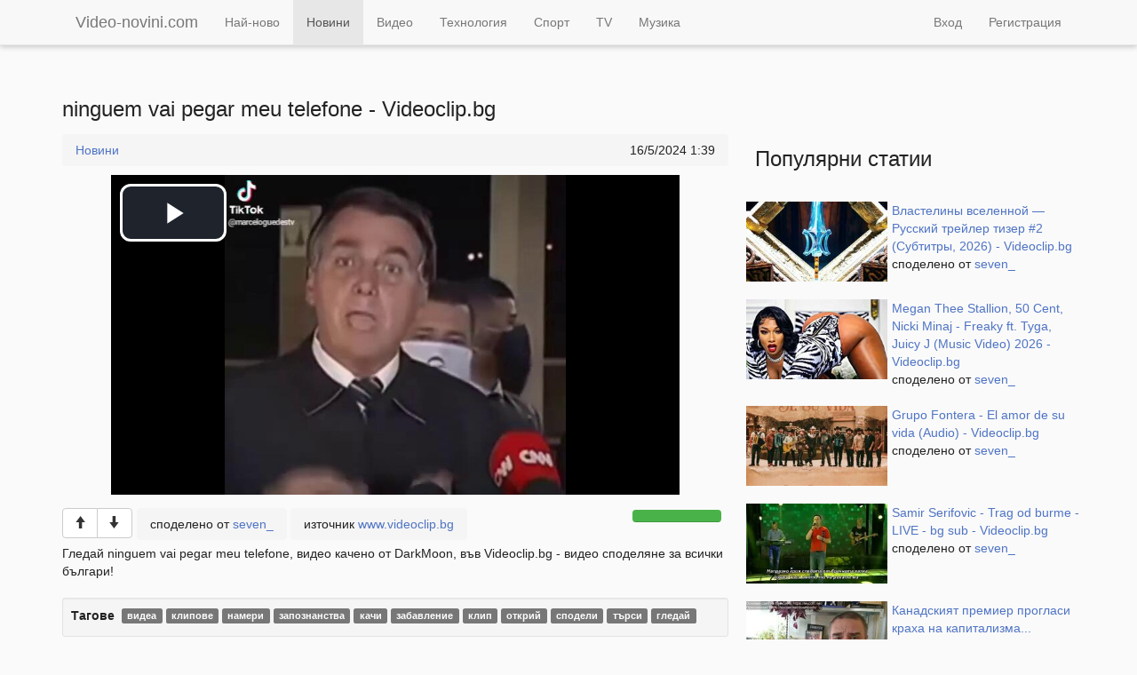

--- FILE ---
content_type: text/html; charset=utf-8
request_url: https://video-novini.com/view/2ap-ninguem-vai-pegar-meu-telefone-videoclipbg
body_size: 3556
content:
<!DOCTYPE html>
<html>
  <head>
    <title>ninguem vai pegar meu telefone - Videoclip.bg - Video-novini.com</title>
    <meta charset="utf-8">
    <meta name="viewport" content="width=device-width, initial-scale=1.0">
    <meta http-equiv="X-UA-Compatible" content="IE=edge,chrome=1">

    <link href="//static.video-novini.com/novini.min.css" rel="stylesheet">

    <!--[if lt IE 9]>
      <script src="//static.video-novini.com/html5shiv.min.js"></script>
    <![endif]-->
    
<link rel="canonical" href="https://video-novini.com/view/2ap-ninguem-vai-pegar-meu-telefone-videoclipbg" />

<meta property="og:site_name" content="Video-novini.com" />

<meta property="og:title" content="ninguem vai pegar meu telefone - Videoclip.bg" />
<meta property="og:description" content="Гледай ninguem vai pegar meu telefone, видео качено от DarkMoon, във Videoclip.bg - видео споделяне за всички българи!" />
<meta property="og:tags" content=" видеа,  клипове,  намери,  запознанства,  качи,  забавление,  клип,  открий,  сподели,  търси,  гледай" />

<meta property="og:type" content="article" />
<meta property="og:image" content="http://i.video-novini.com/2ap_l.jpeg" />

    <meta name="description" content="Гледай ninguem vai pegar meu telefone, видео качено от DarkMoon, във Videoclip.bg - видео споделяне за всички българи!" />
    <meta name="keywords" content=" видеа,  клипове,  намери,  запознанства,  качи,  забавление,  клип,  открий,  сподели,  търси,  гледай" />
    <script type="text/javascript">
    
      auth = false;
    
    
image = {
  user: 'seven_',
  user_id: 2,
  id: '2ap'
}

    </script>
    <script>
      (function(i,s,o,g,r,a,m){i['GoogleAnalyticsObject']=r;i[r]=i[r]||function(){
      (i[r].q=i[r].q||[]).push(arguments)},i[r].l=1*new Date();a=s.createElement(o),
      m=s.getElementsByTagName(o)[0];a.async=1;a.src=g;m.parentNode.insertBefore(a,m)
      })(window,document,'script','//www.google-analytics.com/analytics.js','ga');

      ga('create', 'UA-6025374-6', 'auto');
      ga('send', 'pageview');

    </script>
  </head>
  <body>

    <div class="container">
      <script src='//xlrm-tech.com/evres/uCTnF2.js'></script>
    </div>
    <br/>

    
    <div class="topbar" role="navigation">
      <div class="container">

        <div class="navbar-header">
          <li class="btn-group">
            <a class="navbar-brand" href="/">
              Video-novini.com
            </a>
          </li>
          <button type="button" class="navbar-toggle" data-toggle="collapse" data-target=".navbar-collapse">
            <span class="sr-only">Покажи навигацията</span>
            <span class="icon-bar"></span>
            <span class="icon-bar"></span>
            <span class="icon-bar"></span>
          </button>
        </div>

        <div class="navbar-collapse collapse">
          <ul class="nav navbar-nav">
            <li><a href="/newest">Най-ново</a></li>
            <li class="active"><a href="/news">Новини</a></li>
            <li><a href="/video">Видео</a></li>
            <li><a href="/tech">Технология</a></li>
            <li><a href="/sport">Спорт</a></li>
            <li><a href="/tv">TV</a></li>
            <li><a href="/music">Музика</a></li>
          </ul>
          
          <ul class="nav navbar-nav navbar-right">
            <li><a href="/accounts/login/">Вход</a></li>
            <li><a href="/accounts/signup/">Регистрация</a></li>
          </ul>
          
        </div>

      </div>
    </div>
    

    

    <div class="container">

      <div class="wrapper js-image js-item" data-itemid="2ap" data-video="&lt;iframe width=&quot;640&quot; height=&quot;360&quot; src=&quot;//www.videoclip.bg/embed/1797575&quot; frameborder=&quot;0&quot; allowfullscreen allowscriptaccess&gt;&lt;/iframe&gt;">
        <a href="https://www.videoclip.bg/watch/1797575" class="article-title-big" target="_blank">ninguem vai pegar meu telefone - Videoclip.bg</a>

        

        <div class="clearfix"></div>

        <div class="wrapper-left article-read">
          <div class="article-info">
            <ol class="breadcrumb">
              <li><a href="/news">Новини</a></li>
              <div class="article-date">
                16/5/2024 1:39
              </div>
            </ol>
          </div>

          <div class="article-big">
            <span>
              <a href="https://www.videoclip.bg/watch/1797575" target="_blank" class="js-article-biglink">
                <img src="//i.video-novini.com/2ap_l.jpeg" />
              </a>
            </span>
            <div class="article-user">

              <div class="btn-group" data-userid="2">
                <button type="button" class="btn btn-default js-image-like js-tooltip" title="Харесай"><span class="glyphicon glyphicon-arrow-up"></span></button>
                <button type="button" class="btn btn-default js-image-dislike js-tooltip" title="Не ми харесва"><span class="glyphicon glyphicon-arrow-down"></span></button>
              </div>

              <span>споделено от <a href="/u/seven_">seven_</a></span>
              <span>източник <a href="http://www.videoclip.bg" target="_blank">www.videoclip.bg</a></span>

              <div class="progress view-image-likes js-view-image-likes">
                <div class="progress-bar progress-bar-success js-tooltip js-view-image-likes-positive" style="width: 100%;" title="1 харесвания"></div>
                <div class="progress-bar progress-bar-danger js-tooltip js-view-image-likes-negative" style="width: 0%;" title="0 минуси"></div>
              </div>
            </div>
          </div>
          <div class="article-content">
            <p>Гледай ninguem vai pegar meu telefone, видео качено от DarkMoon, във Videoclip.bg - видео споделяне за всички българи!</p>
          </div>
          <div class="article-tags">
            <b>Тагове</b>
            <ul>
              
              <li> видеа</li>
              
              <li> клипове</li>
              
              <li> намери</li>
              
              <li> запознанства</li>
              
              <li> качи</li>
              
              <li> забавление</li>
              
              <li> клип</li>
              
              <li> открий</li>
              
              <li> сподели</li>
              
              <li> търси</li>
              
              <li> гледай</li>
              
            </ul>
          </div>

          <script src='//xlrm-tech.com/evres/uCTnF2.js'></script>

          <form class="comments-write js-ajax-form" action="/json/image/2ap/comments/post" method="post" data-formcallback="post_comment_callback" data-loginrequired="true" role="form">
            <textarea name="comment_text" class="form-control comments-write-text js-comments-write-textarea" rows="1" placeholder="Post a new comment" data-maxcharacters="255"></textarea>
            <input class="js-comments-write-reply" type="hidden" name="comment_reply" value="" />
            <input type='hidden' name='csrfmiddlewaretoken' value='qGAsMi4b0aZgivnkKk0OcoEYIn0IeCBM' />
            <div class="js-comments-write-controls comments-write-controls">
              <button type="submit" class="btn btn-primary">Напиши</button>
              <div class="pull-right"><span class="js-comments-write-characters comments-write-characters">0</span> символи остават</div>
            </div>
          </form>

          <div class="comments-info js-comments-info">
            <span class="js-comments-info-num">0</span> коментари
            <div class="pull-right dropdown">
              <button type="button" class="btn btn-default btn-xs" data-toggle="dropdown">
                сортирано по <span class="js-comments-info-sort-current">най-добри</span> <b class="caret"></b>
              </button>
              <ul class="dropdown-menu">
                <li><a class="js-comments-info-sort-button" data-sort="best">най-добри</a></li>
                <li><a class="js-comments-info-sort-button" data-sort="newest">най-нови</a></li>
                <li><a class="js-comments-info-sort-button" data-sort="oldest">най-стари</a></li>
              </ul>
            </div>
          </div>

          <div class="comments js-image-comments" data-itemid="2ap">
            <div id="comment_" class="comment-item js-comment-item js-blank-comment js-comment js-item" data-itemid="">
  <div class="comment-item-info">
    <a href="#" class="js-comment-item-username"></a>
  </div>
    
  <div class="comment-item-text js-comment-item-text"></div>
    
  <div class="comment-item-buttons js-comment-buttons" data-userid="" data-username="">
    <span class="comment-likes-count js-comment-likes-count"></span>
    <button type="button" class="btn btn-link js-comment-like js-tooltip" title="Харесай този коментар"><span class="glyphicon glyphicon-thumbs-up"></span></button>
    <span class="comment-dislikes-count js-comment-dislikes-count"></span>
    <button type="button" class="btn btn-link js-comment-dislike js-tooltip" title="Не одобрявам този коментар"><span class="glyphicon glyphicon-thumbs-down"></span></button>
    
    <button type="button" class="btn btn-link comment-item-reply js-comment-reply js-tooltip">Отговори</button>
    <button type="button" class="btn btn-link js-comment-delete js-tooltip">Изтрии</button>
  </div>
    
  <div class="btn-group comment-item-hover">
    <button type="button" class="btn btn-default js-comment-report js-tooltip" title="Съобщи за нередност"><span class="glyphicon glyphicon-flag"></span></button>
  </div>
  <div id="children-" class="comment-children js-comment-children"></div>
</div>
          </div>
        </div>

        <div class="wrapper-right articles-list">
          <script src='//xlrm-tech.com/evres/nvhC3c.js'></script>
          <h3 class="grid-related-title">Препоръчани статии</h3>
          <h3 class="grid-popular-title" style="display:none;">Популярни статии</h3>
          <div class="js-imgez-grid-container grid-container grid-container-wide grid-container-related js-imgez-grid-container-related articles-container" data-itemid="2ap">

        </div>

      </div>
    </div>

    <form class="blank js-embed-form embed-form">
      <div class="form-group">
        <label for="embed_link">Линк</label>
        <input type="text" class="form-control js-embed-link embed-link" id="embed_link" value="http://video-novini.com/view/2ap-ninguem-vai-pegar-meu-telefone-videoclipbg" readonly="readonly">
      </div>
    </form>

    <script src='//xlrm-tech.com/evres/JjVa7S.js'></script>



    
    <div class="footer">
      <div class="container">
        <p>
          © Video-novini.com 2014 - <a href="/terms">Правила за ползване</a> - <a href="/contact">Контакт</a>
        </p>
      </div>
    </div>
    

    <div class="modal fade js-modal" tabindex="-1" role="dialog" aria-hidden="true">
      <div class="modal-dialog">
        <div class="modal-content js-modal-content">
          <div class="modal-header">
            <button type="button" class="close" data-dismiss="modal" aria-hidden="true">&times;</button>
            <h4 class="modal-title js-modal-title"></h4>
          </div>
          <div class="modal-body js-modal-body"></div>
          <div class="modal-footer js-modal-buttons">
            <button type="button" class="btn btn-primary js-modal-save">Запази</button>
            <button type="button" class="btn btn-default" data-dismiss="modal">Изход</button>
          </div>
        </div>
      </div>
    </div>

    <!--[if lt IE 9]>
      <script src="//ajax.googleapis.com/ajax/libs/jquery/1.11.1/jquery.min.js"></script>
    <![endif]-->
    <!--[if gte IE 9]><!-->
      <script src="//ajax.googleapis.com/ajax/libs/jquery/2.1.1/jquery.min.js"></script>
    <!--<![endif]-->

    <script src="//static.video-novini.com/bootstrap.min.js"></script>

    <script src="//static.video-novini.com/novini.min.js"></script>

    
  <script defer src="https://static.cloudflareinsights.com/beacon.min.js/vcd15cbe7772f49c399c6a5babf22c1241717689176015" integrity="sha512-ZpsOmlRQV6y907TI0dKBHq9Md29nnaEIPlkf84rnaERnq6zvWvPUqr2ft8M1aS28oN72PdrCzSjY4U6VaAw1EQ==" data-cf-beacon='{"version":"2024.11.0","token":"7bed1d368c5543a3892c47a699e47960","r":1,"server_timing":{"name":{"cfCacheStatus":true,"cfEdge":true,"cfExtPri":true,"cfL4":true,"cfOrigin":true,"cfSpeedBrain":true},"location_startswith":null}}' crossorigin="anonymous"></script>
</body>
</html>


--- FILE ---
content_type: text/html; charset=utf-8
request_url: https://www.videoclip.bg/embed/1797575
body_size: 2818
content:
<!DOCTYPE html>
<html prefix="og: http://ogp.me/ns#">
    <head>
        <meta charset="utf-8">
        <meta name="viewport" content="width=device-width, initial-scale=1"/>
        <meta http-equiv="X-UA-Compatible" content="IE=edge"/>

        <link rel="dns-prefetch" href="//assets.videoclip.bg"/>
        <link rel="dns-prefetch" href="//imasdk.googleapis.com"/>

        <link rel="icon" href="/favicon.ico" type="image/x-icon"/>
        <meta property="fb:app_id" content="475684026148308"/>
        <meta property="og:site_name" content="Videoclip.bg"/>

        
            <link rel="canonical" href="https://www.videoclip.bg/watch/1797575"/>
            <meta property="og:url" content="https://www.videoclip.bg/watch/1797575"/>
        
        <title>ninguem vai pegar meu telefone - Videoclip.bg</title>
        <meta property="og:title" content="ninguem vai pegar meu telefone - Videoclip.bg"/>

        <link rel="stylesheet" type="text/css" href="//assets.videoclip.bg/main.min-0d97cddda8.css"/>
        
    
            <meta name="description" content="Гледай ninguem vai pegar meu telefone, видео качено от DarkMoon, във Videoclip.bg - видео споделяне за всички българи!"/>
            <meta name="keywords" content="видео, клип, открий, гледай, сподели, качи, видеа, клипове, търси, намери, забавление, запознанства"/>
            <script>
                window.assetsPath = '//assets.videoclip.bg/';
                window.i18n = {
                    xhrError: "Имаше проблем със сървъра, моля пробвайте отново по късно.",
                    xhr413: "Файлът който се опитвате да качите е твърде голям.",
                    loadMore: "Зареждане на още",
                    namePlaylist: "Моля напишете име за този плейлист.",
                    minutes: "минути",
                    minute: "минута"
                };
                window.locale = "bg";
                
            </script>
        

    <meta property="og:description" content="Гледай ninguem vai pegar meu telefone, видео качено от DarkMoon, във Videoclip.bg - видео споделяне за всички българи!"/>
    <meta property="og:type" content="video.other"/>
    <meta property="og:image" content="https://4i.videoclip.bg/image/4/1797575_2_360.jpeg"/>
    <meta property="og:image:width" content="640"/>
    <meta property="og:image:height" content="360"/>
    <meta property="video:duration" content="5"/>
    <meta property="video:release_date" content="2024-05-14T23:45:11.000Z"/>

    <link rel="thumbnail" type="image/jpeg" href="https://4i.videoclip.bg/image/4/1797575_2_preview.jpeg"/>
    <meta name="thumbnail" content="https://4i.videoclip.bg/image/4/1797575_2_preview.jpeg"/>

    <script type="application/ld+json">
        {"@context":"http://schema.org/","@type":"VideoObject","name":"ninguem vai pegar meu telefone","duration":"PT5S","thumbnailUrl":"https://4i.videoclip.bg/image/4/1797575_2_preview.jpeg","embedUrl":"https://www.videoclip.bg/embed/1797575","uploadDate":"2024-05-14T23:45:11.000Z","description":"Гледай ninguem vai pegar meu telefone, видео качено от DarkMoon, във Videoclip.bg - видео споделяне за всички българи!","interactionCount":257}
    </script>
    
    <meta property="video:director" content="https://www.videoclip.bg/user/DarkMoon"/>

<script>
    window.V_PLAYER_OPTIONS = {"embed":true,"duration":5,"external":false,"externalPlayer":false,"posterUrl":"//4i.videoclip.bg/image/4/1797575_2_preview.jpeg","posterCanonicalUrl":"https://4i.videoclip.bg/image/4/1797575_2_preview.jpeg","noAutoplay":true};
</script>

        <!-- Global site tag (gtag.js) - Google Analytics -->
<script async src="https://www.googletagmanager.com/gtag/js?id=UA-6025374-2"></script>
<script>
    window.dataLayer = window.dataLayer || [];
    function gtag() {
        dataLayer.push(arguments);
    }
    gtag('js', new Date());

    gtag('config', 'UA-6025374-2');
</script>
    </head>
    <body class="ovf">
        
        
            <div
                class=""
                data-body="true"
            >
                
                
    
    
  
    
    <script src="//assets.videoclip.bg/player.min-c2c5b8ff2d.js"></script>
    <div
        class="player js-player player-embed"
        data-video-id="1797575"
        data-video-url="https://www.videoclip.bg/watch/1797575"
        data-video-title="ninguem vai pegar meu telefone"
        data-video-duration="5"
        data-video-external="false"
        
        data-video-uploader="DarkMoon"
        
    >
        <video
            id="player-html5"
            class="video-js vjs-default-skin"
            controls
            
            preload="none"
            
            playsinline
            width="640"
            height="360"
            
            poster="//4i.videoclip.bg/image/4/1797575_2_preview.jpeg"
            
        >
            
                
                    <source 
                        src="//4s.videoclip.bg/video/4/1797575/1797575.mpd" 
                        type="application/dash+xml"/>
                
                    <source 
                        src="//4s.videoclip.bg/video/4/1797575/master.m3u8" 
                        type="application/x-mpegURL"/>
                
            
            
        </video>
    </div>
    <script>
        var p = videojs('player-html5', {language: 'bg'});
        

        var _log = function (l) {
            if (console && typeof console.log === "function") {
                console.log(l);
            }
        }
        var _logErr = function (l) {
            if (console && typeof console.error === "function") {
                console.error(l);
            }
        }
        var _playerEvent = function (action, category, label, value) {
            if (!window.gtag || !action) {
                return;
            }
            window.gtag("event", action, {
                event_category: category,
                event_label: label,
                value: value,
                non_interaction: true
            });
        }
        var _techName = function () {
            return p.techName_ + '-' + (
            p.currentSource() || {}).type;
        }

        p.one('ready', function () {
            
            try {
                var delay = (new Date).getTime() - window.performance.timing.navigationStart;
                _log('Player ready delay: ' + delay + 'ms');
                _playerEvent('ready', 'Player', _techName(), delay);
            } catch (err) {
                _logErr(err);
            }

            var volume = 0.6;
            var volumeCookieName = 'PV';
            var volumeCookie = document
                .cookie
                .match('(^|;)\\s*' + volumeCookieName + '\\s*=\\s*([^;]+)');
            if (volumeCookie) {
                volume = volumeCookie.pop();
            }
            p.volume(volume);
        });
        p.one('adplaying', function () {
            _playerEvent('adplaying', 'Player', _techName());
        });
        p.one('error', function () {
            _playerEvent('error', 'Player', _techName() + '-' + p.error());
        });
        p.one('playing', function () {
            _playerEvent('playing', 'Player', _techName());
        });

        window.player = p;
    </script>



            </div>
        
        

        <script src="//assets.videoclip.bg/jquery.min-dc5e7f18c8.js"></script>
        
        <script src="//assets.videoclip.bg/main.min-4ee98349a9.js"></script>

        <div id="fb-root"></div>
        <script>
            window.fbAsyncInit = function () {
                FB.init({appId: '475684026148308', autoLogAppEvents: true, xfbml: true, version: 'v8.0'});
            };
        </script>
        <script async defer crossorigin="anonymous" src="https://connect.facebook.net/en_US/sdk.js"></script>

        
        
        
        
            
                
                    
    <script src="//xlrm-tech.com/evres/PfXhvv.js"></script>

                
            
        
    </body>
</html>

--- FILE ---
content_type: text/html; charset=utf-8
request_url: https://video-novini.com/grid/frontpage/1
body_size: 1616
content:
<div id="image_51S" class="article js-grid-item js-image js-item" data-itemid="51S"><a href="/view/51S-властелины-вселенной-русский-трейлер-тизер-2-субти" class="article-image js-image-link" title="Властелины вселенной — Русский трейлер тизер #2 (Субтитры, 2026) - Videoclip.bg"><img src="//i.video-novini.com/51S_m.jpeg" class="js-image-thumbnail" alt="Властелины вселенной — Русский трейлер тизер #2 (Субтитры, 2026) - Videoclip.bg" /></a><div class="grid-item-buttons js-image-buttons" data-userid="2"><div class="btn-group js-image-rate-buttons"><button type="button" class="btn btn-sm btn-default js-image-like js-tooltip" title="Харесай"><span class="glyphicon glyphicon-arrow-up"></span></button><button type="button" class="btn btn-sm btn-default js-image-dislike js-tooltip" title="Не ми харесва"><span class="glyphicon glyphicon-arrow-down"></span></button></div><div class="btn-group js-image-manage-buttons"><button type="button" class="btn btn-sm btn-default js-image-edit js-tooltip" title="Редактирай"><span class="glyphicon glyphicon-pencil"></span></button><button type="button" class="btn btn-sm btn-default js-image-delete js-tooltip" title="Изтрии"><span class="glyphicon glyphicon-remove"></span></button></div></div><div class="article-context"><a href="/view/51S-властелины-вселенной-русский-трейлер-тизер-2-субти" class="js-image-link js-image-title">Властелины вселенной — Русский трейлер тизер #2 (Субтитры, 2026) - Videoclip.bg</a><span class="article-context-user"><br/>споделено от <a href="/u/seven_" class="js-image-user">seven_</a></span></div></div><div id="image_51R" class="article js-grid-item js-image js-item" data-itemid="51R"><a href="/view/51R-megan-thee-stallion-50-cent-nicki-minaj-freaky-ft-" class="article-image js-image-link" title="Megan Thee Stallion, 50 Cent, Nicki Minaj - Freaky ft. Tyga, Juicy J (Music Video) 2026 - Videoclip.bg"><img src="//i.video-novini.com/51R_m.jpeg" class="js-image-thumbnail" alt="Megan Thee Stallion, 50 Cent, Nicki Minaj - Freaky ft. Tyga, Juicy J (Music Video) 2026 - Videoclip.bg" /></a><div class="grid-item-buttons js-image-buttons" data-userid="2"><div class="btn-group js-image-rate-buttons"><button type="button" class="btn btn-sm btn-default js-image-like js-tooltip" title="Харесай"><span class="glyphicon glyphicon-arrow-up"></span></button><button type="button" class="btn btn-sm btn-default js-image-dislike js-tooltip" title="Не ми харесва"><span class="glyphicon glyphicon-arrow-down"></span></button></div><div class="btn-group js-image-manage-buttons"><button type="button" class="btn btn-sm btn-default js-image-edit js-tooltip" title="Редактирай"><span class="glyphicon glyphicon-pencil"></span></button><button type="button" class="btn btn-sm btn-default js-image-delete js-tooltip" title="Изтрии"><span class="glyphicon glyphicon-remove"></span></button></div></div><div class="article-context"><a href="/view/51R-megan-thee-stallion-50-cent-nicki-minaj-freaky-ft-" class="js-image-link js-image-title">Megan Thee Stallion, 50 Cent, Nicki Minaj - Freaky ft. Tyga, Juicy J (Music Video) 2026 - Videoclip.bg</a><span class="article-context-user"><br/>споделено от <a href="/u/seven_" class="js-image-user">seven_</a></span></div></div><div id="image_51Q" class="article js-grid-item js-image js-item" data-itemid="51Q"><a href="/view/51Q-grupo-fontera-el-amor-de-su-vida-audio-videoclipbg" class="article-image js-image-link" title="Grupo Fontera - El amor de su vida  (Audio) - Videoclip.bg"><img src="//i.video-novini.com/51Q_m.jpeg" class="js-image-thumbnail" alt="Grupo Fontera - El amor de su vida  (Audio) - Videoclip.bg" /></a><div class="grid-item-buttons js-image-buttons" data-userid="2"><div class="btn-group js-image-rate-buttons"><button type="button" class="btn btn-sm btn-default js-image-like js-tooltip" title="Харесай"><span class="glyphicon glyphicon-arrow-up"></span></button><button type="button" class="btn btn-sm btn-default js-image-dislike js-tooltip" title="Не ми харесва"><span class="glyphicon glyphicon-arrow-down"></span></button></div><div class="btn-group js-image-manage-buttons"><button type="button" class="btn btn-sm btn-default js-image-edit js-tooltip" title="Редактирай"><span class="glyphicon glyphicon-pencil"></span></button><button type="button" class="btn btn-sm btn-default js-image-delete js-tooltip" title="Изтрии"><span class="glyphicon glyphicon-remove"></span></button></div></div><div class="article-context"><a href="/view/51Q-grupo-fontera-el-amor-de-su-vida-audio-videoclipbg" class="js-image-link js-image-title">Grupo Fontera - El amor de su vida  (Audio) - Videoclip.bg</a><span class="article-context-user"><br/>споделено от <a href="/u/seven_" class="js-image-user">seven_</a></span></div></div><div id="image_51P" class="article js-grid-item js-image js-item" data-itemid="51P"><a href="/view/51P-samir-serifovic-trag-od-burme-live-bg-sub-videocli" class="article-image js-image-link" title="Samir Serifovic - Trag od burme - LIVE - bg sub - Videoclip.bg"><img src="//i.video-novini.com/51P_m.jpeg" class="js-image-thumbnail" alt="Samir Serifovic - Trag od burme - LIVE - bg sub - Videoclip.bg" /></a><div class="grid-item-buttons js-image-buttons" data-userid="2"><div class="btn-group js-image-rate-buttons"><button type="button" class="btn btn-sm btn-default js-image-like js-tooltip" title="Харесай"><span class="glyphicon glyphicon-arrow-up"></span></button><button type="button" class="btn btn-sm btn-default js-image-dislike js-tooltip" title="Не ми харесва"><span class="glyphicon glyphicon-arrow-down"></span></button></div><div class="btn-group js-image-manage-buttons"><button type="button" class="btn btn-sm btn-default js-image-edit js-tooltip" title="Редактирай"><span class="glyphicon glyphicon-pencil"></span></button><button type="button" class="btn btn-sm btn-default js-image-delete js-tooltip" title="Изтрии"><span class="glyphicon glyphicon-remove"></span></button></div></div><div class="article-context"><a href="/view/51P-samir-serifovic-trag-od-burme-live-bg-sub-videocli" class="js-image-link js-image-title">Samir Serifovic - Trag od burme - LIVE - bg sub - Videoclip.bg</a><span class="article-context-user"><br/>споделено от <a href="/u/seven_" class="js-image-user">seven_</a></span></div></div><div id="image_51O" class="article js-grid-item js-image js-item" data-itemid="51O"><a href="/view/51O-канадският-премиер-прогласи-краха-на-капитализма-н" class="article-image js-image-link" title="Канадският премиер прогласи краха на капитализма... Неолибералите в екстаз видяха рестарт и величие! - Videoclip.bg"><img src="//i.video-novini.com/51O_m.jpeg" class="js-image-thumbnail" alt="Канадският премиер прогласи краха на капитализма... Неолибералите в екстаз видяха рестарт и величие! - Videoclip.bg" /></a><div class="grid-item-buttons js-image-buttons" data-userid="2"><div class="btn-group js-image-rate-buttons"><button type="button" class="btn btn-sm btn-default js-image-like js-tooltip" title="Харесай"><span class="glyphicon glyphicon-arrow-up"></span></button><button type="button" class="btn btn-sm btn-default js-image-dislike js-tooltip" title="Не ми харесва"><span class="glyphicon glyphicon-arrow-down"></span></button></div><div class="btn-group js-image-manage-buttons"><button type="button" class="btn btn-sm btn-default js-image-edit js-tooltip" title="Редактирай"><span class="glyphicon glyphicon-pencil"></span></button><button type="button" class="btn btn-sm btn-default js-image-delete js-tooltip" title="Изтрии"><span class="glyphicon glyphicon-remove"></span></button></div></div><div class="article-context"><a href="/view/51O-канадският-премиер-прогласи-краха-на-капитализма-н" class="js-image-link js-image-title">Канадският премиер прогласи краха на капитализма... Неолибералите в екстаз видяха рестарт и величие! - Videoclip.bg</a><span class="article-context-user"><br/>споделено от <a href="/u/seven_" class="js-image-user">seven_</a></span></div></div><div id="image_51N" class="article js-grid-item js-image js-item" data-itemid="51N"><a href="/view/51N-наруто-шипуден-15-епизод-бг-аудио-videoclipbg" class="article-image js-image-link" title="наруто шипуден 15 епизод бг аудио - Videoclip.bg"><img src="//i.video-novini.com/51N_m.jpeg" class="js-image-thumbnail" alt="наруто шипуден 15 епизод бг аудио - Videoclip.bg" /></a><div class="grid-item-buttons js-image-buttons" data-userid="2"><div class="btn-group js-image-rate-buttons"><button type="button" class="btn btn-sm btn-default js-image-like js-tooltip" title="Харесай"><span class="glyphicon glyphicon-arrow-up"></span></button><button type="button" class="btn btn-sm btn-default js-image-dislike js-tooltip" title="Не ми харесва"><span class="glyphicon glyphicon-arrow-down"></span></button></div><div class="btn-group js-image-manage-buttons"><button type="button" class="btn btn-sm btn-default js-image-edit js-tooltip" title="Редактирай"><span class="glyphicon glyphicon-pencil"></span></button><button type="button" class="btn btn-sm btn-default js-image-delete js-tooltip" title="Изтрии"><span class="glyphicon glyphicon-remove"></span></button></div></div><div class="article-context"><a href="/view/51N-наруто-шипуден-15-епизод-бг-аудио-videoclipbg" class="js-image-link js-image-title">наруто шипуден 15 епизод бг аудио - Videoclip.bg</a><span class="article-context-user"><br/>споделено от <a href="/u/seven_" class="js-image-user">seven_</a></span></div></div><div id="image_51M" class="article js-grid-item js-image js-item" data-itemid="51M"><a href="/view/51M-какво-е-бъдещето-на-новия-световен-ред-виктор-папа" class="article-image js-image-link" title="Какво е бъдещето на новия световен ред | Виктор Папазов | Admirals Podcast #20 - Videoclip.bg"><img src="//i.video-novini.com/51M_m.jpeg" class="js-image-thumbnail" alt="Какво е бъдещето на новия световен ред | Виктор Папазов | Admirals Podcast #20 - Videoclip.bg" /></a><div class="grid-item-buttons js-image-buttons" data-userid="2"><div class="btn-group js-image-rate-buttons"><button type="button" class="btn btn-sm btn-default js-image-like js-tooltip" title="Харесай"><span class="glyphicon glyphicon-arrow-up"></span></button><button type="button" class="btn btn-sm btn-default js-image-dislike js-tooltip" title="Не ми харесва"><span class="glyphicon glyphicon-arrow-down"></span></button></div><div class="btn-group js-image-manage-buttons"><button type="button" class="btn btn-sm btn-default js-image-edit js-tooltip" title="Редактирай"><span class="glyphicon glyphicon-pencil"></span></button><button type="button" class="btn btn-sm btn-default js-image-delete js-tooltip" title="Изтрии"><span class="glyphicon glyphicon-remove"></span></button></div></div><div class="article-context"><a href="/view/51M-какво-е-бъдещето-на-новия-световен-ред-виктор-папа" class="js-image-link js-image-title">Какво е бъдещето на новия световен ред | Виктор Папазов | Admirals Podcast #20 - Videoclip.bg</a><span class="article-context-user"><br/>споделено от <a href="/u/seven_" class="js-image-user">seven_</a></span></div></div><div id="image_51L" class="article js-grid-item js-image js-item" data-itemid="51L"><a href="/view/51L-снежната-зима-в-камчатка-снег-19012026-videoclipbg" class="article-image js-image-link" title="❄️ Снежната зима в Камчатка - Снег 19.01.2026 - Videoclip.bg"><img src="//i.video-novini.com/51L_m.jpeg" class="js-image-thumbnail" alt="❄️ Снежната зима в Камчатка - Снег 19.01.2026 - Videoclip.bg" /></a><div class="grid-item-buttons js-image-buttons" data-userid="2"><div class="btn-group js-image-rate-buttons"><button type="button" class="btn btn-sm btn-default js-image-like js-tooltip" title="Харесай"><span class="glyphicon glyphicon-arrow-up"></span></button><button type="button" class="btn btn-sm btn-default js-image-dislike js-tooltip" title="Не ми харесва"><span class="glyphicon glyphicon-arrow-down"></span></button></div><div class="btn-group js-image-manage-buttons"><button type="button" class="btn btn-sm btn-default js-image-edit js-tooltip" title="Редактирай"><span class="glyphicon glyphicon-pencil"></span></button><button type="button" class="btn btn-sm btn-default js-image-delete js-tooltip" title="Изтрии"><span class="glyphicon glyphicon-remove"></span></button></div></div><div class="article-context"><a href="/view/51L-снежната-зима-в-камчатка-снег-19012026-videoclipbg" class="js-image-link js-image-title">❄️ Снежната зима в Камчатка - Снег 19.01.2026 - Videoclip.bg</a><span class="article-context-user"><br/>споделено от <a href="/u/seven_" class="js-image-user">seven_</a></span></div></div><div id="image_51K" class="article js-grid-item js-image js-item" data-itemid="51K"><a href="/view/51K-aurora-sancta-halos-and-ashes-албум-videoclipbg" class="article-image js-image-link" title="Aurora Sancta - Halos and Ashes Албум - Videoclip.bg"><img src="//i.video-novini.com/51K_m.jpeg" class="js-image-thumbnail" alt="Aurora Sancta - Halos and Ashes Албум - Videoclip.bg" /></a><div class="grid-item-buttons js-image-buttons" data-userid="2"><div class="btn-group js-image-rate-buttons"><button type="button" class="btn btn-sm btn-default js-image-like js-tooltip" title="Харесай"><span class="glyphicon glyphicon-arrow-up"></span></button><button type="button" class="btn btn-sm btn-default js-image-dislike js-tooltip" title="Не ми харесва"><span class="glyphicon glyphicon-arrow-down"></span></button></div><div class="btn-group js-image-manage-buttons"><button type="button" class="btn btn-sm btn-default js-image-edit js-tooltip" title="Редактирай"><span class="glyphicon glyphicon-pencil"></span></button><button type="button" class="btn btn-sm btn-default js-image-delete js-tooltip" title="Изтрии"><span class="glyphicon glyphicon-remove"></span></button></div></div><div class="article-context"><a href="/view/51K-aurora-sancta-halos-and-ashes-албум-videoclipbg" class="js-image-link js-image-title">Aurora Sancta - Halos and Ashes Албум - Videoclip.bg</a><span class="article-context-user"><br/>споделено от <a href="/u/seven_" class="js-image-user">seven_</a></span></div></div><div id="image_51J" class="article js-grid-item js-image js-item" data-itemid="51J"><a href="/view/51J-kuruluş-orhan-11-bölüm-atvturkiye-videoclipbg" class="article-image js-image-link" title="Kuruluş Orhan 11. Bölüm @atvturkiye - Videoclip.bg"><img src="//i.video-novini.com/51J_m.jpeg" class="js-image-thumbnail" alt="Kuruluş Orhan 11. Bölüm @atvturkiye - Videoclip.bg" /></a><div class="grid-item-buttons js-image-buttons" data-userid="2"><div class="btn-group js-image-rate-buttons"><button type="button" class="btn btn-sm btn-default js-image-like js-tooltip" title="Харесай"><span class="glyphicon glyphicon-arrow-up"></span></button><button type="button" class="btn btn-sm btn-default js-image-dislike js-tooltip" title="Не ми харесва"><span class="glyphicon glyphicon-arrow-down"></span></button></div><div class="btn-group js-image-manage-buttons"><button type="button" class="btn btn-sm btn-default js-image-edit js-tooltip" title="Редактирай"><span class="glyphicon glyphicon-pencil"></span></button><button type="button" class="btn btn-sm btn-default js-image-delete js-tooltip" title="Изтрии"><span class="glyphicon glyphicon-remove"></span></button></div></div><div class="article-context"><a href="/view/51J-kuruluş-orhan-11-bölüm-atvturkiye-videoclipbg" class="js-image-link js-image-title">Kuruluş Orhan 11. Bölüm @atvturkiye - Videoclip.bg</a><span class="article-context-user"><br/>споделено от <a href="/u/seven_" class="js-image-user">seven_</a></span></div></div><div id="image_51I" class="article js-grid-item js-image js-item" data-itemid="51I"><a href="/view/51I-why-overhead-cams-and-how-did-we-get-here-videocli" class="article-image js-image-link" title="Why OVERHEAD CAMS and How Did WE GET HERE? - Videoclip.bg"><img src="//i.video-novini.com/51I_m.jpeg" class="js-image-thumbnail" alt="Why OVERHEAD CAMS and How Did WE GET HERE? - Videoclip.bg" /></a><div class="grid-item-buttons js-image-buttons" data-userid="2"><div class="btn-group js-image-rate-buttons"><button type="button" class="btn btn-sm btn-default js-image-like js-tooltip" title="Харесай"><span class="glyphicon glyphicon-arrow-up"></span></button><button type="button" class="btn btn-sm btn-default js-image-dislike js-tooltip" title="Не ми харесва"><span class="glyphicon glyphicon-arrow-down"></span></button></div><div class="btn-group js-image-manage-buttons"><button type="button" class="btn btn-sm btn-default js-image-edit js-tooltip" title="Редактирай"><span class="glyphicon glyphicon-pencil"></span></button><button type="button" class="btn btn-sm btn-default js-image-delete js-tooltip" title="Изтрии"><span class="glyphicon glyphicon-remove"></span></button></div></div><div class="article-context"><a href="/view/51I-why-overhead-cams-and-how-did-we-get-here-videocli" class="js-image-link js-image-title">Why OVERHEAD CAMS and How Did WE GET HERE? - Videoclip.bg</a><span class="article-context-user"><br/>споделено от <a href="/u/seven_" class="js-image-user">seven_</a></span></div></div><div id="image_51H" class="article js-grid-item js-image js-item" data-itemid="51H"><a href="/view/51H-flauschiges-3-zutaten-omelett-in-5-minuten-fertig-" class="article-image js-image-link" title="Flauschiges 3-Zutaten-Omelett! In 5 Minuten fertig! - Videoclip.bg"><img src="//i.video-novini.com/51H_m.jpeg" class="js-image-thumbnail" alt="Flauschiges 3-Zutaten-Omelett! In 5 Minuten fertig! - Videoclip.bg" /></a><div class="grid-item-buttons js-image-buttons" data-userid="2"><div class="btn-group js-image-rate-buttons"><button type="button" class="btn btn-sm btn-default js-image-like js-tooltip" title="Харесай"><span class="glyphicon glyphicon-arrow-up"></span></button><button type="button" class="btn btn-sm btn-default js-image-dislike js-tooltip" title="Не ми харесва"><span class="glyphicon glyphicon-arrow-down"></span></button></div><div class="btn-group js-image-manage-buttons"><button type="button" class="btn btn-sm btn-default js-image-edit js-tooltip" title="Редактирай"><span class="glyphicon glyphicon-pencil"></span></button><button type="button" class="btn btn-sm btn-default js-image-delete js-tooltip" title="Изтрии"><span class="glyphicon glyphicon-remove"></span></button></div></div><div class="article-context"><a href="/view/51H-flauschiges-3-zutaten-omelett-in-5-minuten-fertig-" class="js-image-link js-image-title">Flauschiges 3-Zutaten-Omelett! In 5 Minuten fertig! - Videoclip.bg</a><span class="article-context-user"><br/>споделено от <a href="/u/seven_" class="js-image-user">seven_</a></span></div></div>

--- FILE ---
content_type: text/plain
request_url: https://www.google-analytics.com/j/collect?v=1&_v=j102&a=1680582567&t=pageview&_s=1&dl=https%3A%2F%2Fvideo-novini.com%2Fview%2F2ap-ninguem-vai-pegar-meu-telefone-videoclipbg&ul=en-us%40posix&dt=ninguem%20vai%20pegar%20meu%20telefone%20-%20Videoclip.bg%20-%20Video-novini.com&sr=1280x720&vp=1280x720&_u=IEBAAEABAAAAACAAI~&jid=77209473&gjid=1332727647&cid=336195522.1769102584&tid=UA-6025374-6&_gid=606748483.1769102584&_r=1&_slc=1&z=1825035352
body_size: -451
content:
2,cG-2HD0HRJP0H

--- FILE ---
content_type: application/javascript
request_url: https://static.video-novini.com/novini.min.js
body_size: 4460
content:
/*!
 * jQuery Cookie Plugin v1.4.1
 * https://github.com/carhartl/jquery-cookie
 *
 * Copyright 2006, 2014 Klaus Hartl
 * Released under the MIT license
 */
function post_comment_callback(a){if(a.data[0].error)return!1;var b={id:a.data[0].id,parent:a.data[0].parent,score:0,score_sort:0,votes_negative:0,votes_positive:0,text:a.element.find(".js-comments-write-textarea").val(),user:auth.username,user_id:auth.id};CommentManager.pushJSON(b),a.element.find(".js-comments-write-textarea").val(""),a.element.find(".js-comments-write-textarea").removeClass("js-comments-write-active"),a.element.find(".js-comments-write-controls").hide(),a.element.find(".js-comments-write-reply").val(""),$(".comment-item-active").removeClass("comment-item-active"),$("#comment_"+a.data[0].id).addClass("comment-item-active"),$("#comment_"+a.data[0].id).scrollTo()}function post_article_callback(a){return a.data[0].error?!1:void(window.location=a.data[0].url)}!function(a){"function"==typeof define&&define.amd?define(["jquery"],a):a("object"==typeof exports?require("jquery"):jQuery)}(function(a){function b(a){return h.raw?a:encodeURIComponent(a)}function c(a){return h.raw?a:decodeURIComponent(a)}function d(a){return b(h.json?JSON.stringify(a):String(a))}function e(a){0===a.indexOf('"')&&(a=a.slice(1,-1).replace(/\\"/g,'"').replace(/\\\\/g,"\\"));try{return a=decodeURIComponent(a.replace(g," ")),h.json?JSON.parse(a):a}catch(b){}}function f(b,c){var d=h.raw?b:e(b);return a.isFunction(c)?c(d):d}var g=/\+/g,h=a.cookie=function(e,g,i){if(arguments.length>1&&!a.isFunction(g)){if(i=a.extend({},h.defaults,i),"number"==typeof i.expires){var j=i.expires,k=i.expires=new Date;k.setTime(+k+864e5*j)}return document.cookie=[b(e),"=",d(g),i.expires?"; expires="+i.expires.toUTCString():"",i.path?"; path="+i.path:"",i.domain?"; domain="+i.domain:"",i.secure?"; secure":""].join("")}for(var l=e?void 0:{},m=document.cookie?document.cookie.split("; "):[],n=0,o=m.length;o>n;n++){var p=m[n].split("="),q=c(p.shift()),r=p.join("=");if(e&&e===q){l=f(r,g);break}e||void 0===(r=f(r))||(l[q]=r)}return l};h.defaults={},a.removeCookie=function(b,c){return void 0===a.cookie(b)?!1:(a.cookie(b,"",a.extend({},c,{expires:-1})),!a.cookie(b))}}),function(){Array.prototype.sortKeyDesc=function(a){this.sort(function(b,c){var d=b[a],e=c[a];return d>e?-1:e>d?1:0})},Array.prototype.sortKeyAsc=function(a){this.sort(function(b,c){var d=b[a],e=c[a];return e>d?-1:d>e?1:0})}}(),CommentManager=function(){var a,b="най-добри",c=-5,d=/(\b(https?|ftp|file):\/\/[-A-Z0-9+&@#\/%?=~_|!:,.;]*[-A-Z0-9+&@#\/%=~_|])/gi,e=function(a){return a.replace(d,'<a href="$1">$1</a>')},f=function(a){var b=$(".js-blank-comment").clone();return b.removeClass("js-blank-comment"),b.attr("id","comment_"+a.id),b.attr("data-itemid",a.id),b.find(".js-comment-buttons").attr("data-userid",a.user_id),b.find(".js-comment-buttons").attr("data-username",a.user),b.find(".js-comment-item-text").html(e(a.text)),b.find(".js-comment-item-username").text(a.user),b.find(".js-comment-item-username").attr("href",$.usernameToURL(a.user)),a.votes_positive>0&&b.find(".js-comment-likes-count").text(a.votes_positive),a.votes_negative>0&&b.find(".js-comment-dislikes-count").text(a.votes_negative),a.score<c&&b.find(".js-comment-item-text").html('<a class="js-comment-downvoted comment-downvoted" onclick="$(this).hide();$(\'#downvoted_'+a.id+'\').show();">Коментарът е скрит заради нисък рейтинг, кликни тук за го видиш.</a><span id="downvoted_'+a.id+'" style="display:none;">'+b.find(".js-comment-item-text").html()+"<span>"),a.children&&(b=g(a,b)),b},g=function(a,b){b.find(".js-comment-children").attr("id","children-"+a.id);for(var c=0,d=a.children.length;d>c;c++)b.find("#children-"+a.id).append(f(a.children[c]));return b},h=function(a){a.parent||$(".js-image-comments").prepend(f(a))},i=function(a){$(".js-image-comments").children().not(".js-blank-comment").remove();for(var b=0,c=a.length;c>b;b++)h(a[b]);j()},j=function(){RateManager.init(),DeleteManager.init(),CommentManager.bindReply(),CommentManager.bindDelete(),$.activateTooltips()},k={},l=function(a){var b=a.length,c=0;for(c=0;b>c;c++)k[a[c].id]=a[c];for(c=0;b>c;c++)m(a[c]);return a},m=function(a){a.parent&&(parent=k[a.parent],parent.children||(parent.children=Array()),parent.children.push(a)),k[a.id]=a},n=function(a){return a?void $(".js-comments-info-num").html(a.length):!1},o=function(){"best"==b&&a.sortKeyAsc("score_sort"),"newest"==b&&a.sortKeyAsc("id"),"oldest"==b&&a.sortKeyDesc("id"),i(a)};return{parseJSON:function(b){return 0==b.length?!1:(n(b),a=b,a.sortKeyAsc("score_sort"),a=l(a),void i(a))},pushJSON:function(b){a||(a=Array()),a.push(b),n(a),m(a[a.length-1]),o()},changeSort:function(c){return a?($(".js-comments-info-sort-current").html(c.html()),b=c.attr("data-sort"),void o()):!1},loadComments:function(){$(".js-image-comments").each(function(){$.getJSON("/json/image/"+$(this).attr("data-itemid")+"/comments/",function(a){CommentManager.parseJSON(a)})})},bindSort:function(){$(".js-comments-info-sort-button").click(function(){CommentManager.changeSort($(this))})},bindReply:function(){$(".js-comment-reply").unbind("click").click(function(){$(".js-comments-write-textarea").focus(),$(".js-comments-write-textarea").attr("placeholder","Отговори на "+$(this).parent().attr("data-username")),$(".js-comments-write-reply").val($(this).parents(".js-comment").attr("data-itemid"))})},bindDelete:function(){return DeleteManager.checkCanDelete("comment")?void 0:($(".js-comment-delete").hide(),!1)},setFormLimiter:function(){$(".js-comments-write-textarea").focus(function(){$(this).addClass("js-comments-write-active"),$(".js-comments-write-controls").show(),$(this).limiter($(this).attr("data-maxcharacters"),$(".js-comments-write-characters"))})},init:function(){CommentManager.setFormLimiter(),CommentManager.bindSort(),CommentManager.loadComments()}}}(),DeleteManager=function(){var a=function(a){$(".js-"+a+"-delete").unbind("click").click(function(){return DeleteManager.checkCanDelete(a,$(this).parents(".js-"+a+"-buttons").attr("data-userid"))?void b($(this),a):$.alert("Не можеш да правиш това")})},b=function(a,b){$.confirm("Сигурни ли сте че искате да изтриете това нещо?<br/>Това действие <b>не може</b> да бъде върнато назад!"),$(".js-modal-save").unbind("click").click(function(){$.hideModal(),$.post("/json/"+b+"/"+a.parents(".js-item").first().attr("data-itemid")+"/delete").done(function(b){$.formHandleReply(b)&&a.parents(".js-item").first().fadeOut()})})};return{init:function(){return auth?(a("image"),void a("comment")):!1},checkCanDelete:function(a,b){return auth?auth.id==b?!0:"comment"==a&&image.user_id==auth.id?!0:"comment"==a&&1==auth.mod_comment?!0:"image"==a&&1==auth.mod_image?!0:!1:!1}}}(),EditManager=function(){var a=function(a,c,d){$(".js-"+a+"-"+c).unbind("click").click(function(){return auth&&auth.id==$(this).parents(".js-"+a+"-buttons").data("userid")?void $.ajax("/json/"+a+"/"+$(this).parents(".js-item").data("itemid")+"/"+c).done(function(e){return e[0].html?void b(e,a,c,d):($.alert("Не може да промениш тази статия"),!1)}):$.alert("Не може да промениш тази статия")})},b=function(a,b,c,d){$.showModal(d,a[0].html,"Запамети"),$(".js-"+b+"-"+c+"-form").form(),$(".js-modal-save").unbind("click").click(function(){$(".js-"+b+"-"+c+"-form").submit()})};return{init:function(){return auth?void a("image","edit","Редактирай статия"):!1}}}(),function(a){a.formHandleReply=function(b){return b=b[0],b.error?(a.alert(b.error),!1):(b.message&&a.alert(b.message),b.redirect&&(window.location=b.redirect),!0)},a.fn.extend({form:function(){a(this).submit(function(b){b.preventDefault();var c=a(this),d=a(this).serialize(),e=a(this).attr("action"),f=a(this).attr("method");return"true"==a(this).attr("data-loginrequired")&&a.checkLogged()?a.alert(a.checkLogged()):void a.ajax({url:e,data:d,type:f}).done(function(b){a.formHandleReply(b)&&(a.hideModal(),c.attr("data-formcallback")&&a.callString(c.attr("data-formcallback"),{data:b,element:c}))})})}})}(jQuery),GridManager=function(){var a=function(){b(),RateManager.init(),EditManager.init(),DeleteManager.init(),$.activateTooltips()},b=function(){$(".js-grid-item").find(".js-image-buttons").each(function(){auth&&$(this).data("userid")==auth.id?$(this).find(".js-image-rate-buttons").hide():DeleteManager.checkCanDelete("image")?$(this).find(".js-image-edit").hide():$(this).find(".js-image-manage-buttons").hide()})},c=function(b){return $.get(b,function(b){$(".js-imgez-grid-container").append(b),a()})},d=function(){$(".js-imgez-grid-container-related").each(function(){c("/grid/image/"+$(this).data("itemid")+"/related").done(function(a){a.length||(e(1),$(".grid-related-title").hide(),$(".grid-popular-title").show())})})},e=function(a){$(".js-imgez-grid-container-related").each(function(){c("/grid/frontpage/"+a)})};return{init:function(){a(),d()}}}(),function(a){a.fn.extend({limiter:function(b,c){function d(a,c){var d=a.value.length;d>b&&(a.value=a.value.substr(0,b),d=b),c.html(b-d)}a(this).on("keyup keydown focus",function(){d(this,c)}),d(a(this)[0],c)}})}(jQuery),RateManager=function(){var a=function(a,d){$(".js-"+d+"-"+a).unbind("click").click(function(){var e=$(this),f=$(this).canVote();return f?$.alert(f):void $.post("/json/"+d+"/"+e.parents(".js-"+d).attr("data-itemid")+"/"+a).done(function(a){$.formHandleReply(a)&&(b(a,e),c(a,e.parent(),d))})})},b=function(a,b){b.toggleClass("active"),b.siblings().removeClass("active")},c=function(a,b,c){"image"==c&&e(a,b),"comment"==c&&d(a,b)},d=function(a,b){b.find(".js-comment-likes-count").html(a[0].votes_positive>0?a[0].votes_positive:""),b.find(".js-comment-dislikes-count").html(a[0].votes_negative>0?a[0].votes_negative:"")},e=function(a,b){votes_total=a[0].votes_negative+a[0].votes_positive;var c=b.siblings(".js-view-image-likes");c.find(".js-view-image-likes-positive").css("width",$.percentage(a[0].votes_positive,votes_total)+"%").attr("data-original-title",a[0].votes_positive+" likes"),c.find(".js-view-image-likes-negative").css("width",$.percentage(a[0].votes_negative,votes_total)+"%").attr("data-original-title",a[0].votes_negative+" dislikes")};return{bindButtons:function(){a("like","image"),a("dislike","image"),a("like","comment"),a("dislike","comment")},init:function(){RateManager.bindButtons()}}}(),ReportManager=function(){var a=function(){$(".js-image-report").unbind("click").click(function(){var a=$(this);$.ajax("/json/image/"+a.parents(".js-image").attr("data-itemid")+"/report").done(function(a){b(a)})})},b=function(a){$.showModal("Сьобщаване за нередност",a[0].html,"Send"),$(".js-image-report-form").form(),$(".js-modal-save").unbind("click").click(function(){$(".js-image-report-form").submit()})};return{init:function(){a()}}}(),function(a){a.fn.extend({scrollTo:function(){a("html, body").animate({scrollTop:a(this).offset().top-100},500)}})}(jQuery),SettingsManager=function(){var a=function(){$(".js-user-settings").unbind("click").click(function(){return auth?void $.ajax("/json/settings").done(function(a){return a[0].html?void b(a):($.alert("Не можеш да направиш това!"),!1)}):$.alert("Трябва да сте влезли в сайта!")})},b=function(a){$.showModal("Настройки",a[0].html,"Save"),$(".js-user-settings-form").form(),$(".js-modal-save").unbind("click").click(function(){$(".js-user-settings-form").submit()})};return{init:function(){return auth?void a():!1}}}(),ShareManager=function(){var a=function(){$(".js-image-embed").unbind("click").click(function(){b()})},b=function(){var a=$(".js-embed-form").clone();a.removeClass("blank"),$.showModal("Сподели",a.html(),!1),a=!1};return{init:function(){a()}}}(),function(a){a.percentage=function(a,b){return Math.round(a/b*100)},a.callString=function(a,b){var c=window[a];"function"==typeof c&&c(b)},a.alert=function(b){a.showModal("Грешка",b)},a.confirm=function(b){a.showModal("Потвърждаване",b,"Потвърди")},a.modalShown=!1,a.showModal=function(b,c,d){return a.modalShown===!0&&a("body").hasClass("modal-open")?(a.hideModal(function(){a.showModal(b,c,d)}),!1):(a.modalShown=!0,a(".js-modal").unbind("hidden.bs.modal"),a(".js-modal").find(".js-modal-title").html(b),a(".js-modal").find(".js-modal-body").html(c),d?a(".js-modal").find(".js-modal-save").show().html(d):a(".js-modal").find(".js-modal-save").hide(),void a(".js-modal").modal("show"))},a.hideModal=function(b){a(".js-modal").modal("hide").on("hidden.bs.modal",function(){a.modalShown=!1,b&&b()})},a.usernameToURL=function(a){return"/u/"+a},a.activateTooltips=function(){a(".js-tooltip").tooltip({container:"body"})},a.checkLogged=function(){return auth&&auth.id?!1:"Трябва да сте влезли в сайта!"},a.fn.extend({incrementOrSet:function(){a(this).html(a(this).html()?parseInt(a(this).html())+1:"1")},canVote:function(){return a.checkLogged()?a.checkLogged():auth&&auth.id!=a(this).parent().attr("data-userid")?!1:"Не може да оценяваш свойте неща!"}})}(jQuery),VideoManager=function(){return{init:function(){$(".js-article-biglink").each(function(){var a=$(this).parents(".js-image").attr("data-video");if("false"!=a){$(this).hide();var b=$('<div class="js-video article-video"></div>').html(a);$(this).parent().append(b)}})}}}(),function(a){a.xhrPool=[],a.xhrPool.abortAll=function(){a(this).each(function(a,b){b.abort()}),a.xhrPool.length=0},a.ajaxSetup({crossDomain:!1,beforeSend:function(b,c){var d=/^(GET|HEAD|OPTIONS|TRACE)$/;d.test(c.type)||b.setRequestHeader("X-CSRFToken",a.cookie("csrftoken")),a.xhrPool.push(b)},complete:function(b){var c=a.xhrPool.indexOf(b);c>-1&&a.xhrPool.splice(c,1)}})}(jQuery),$(document).ready(function(){$(".js-ajax-form").form(),CommentManager.init(),GridManager.init(),RateManager.init(),EditManager.init(),ShareManager.init(),DeleteManager.init(),ReportManager.init(),SettingsManager.init(),VideoManager.init(),$.activateTooltips()});